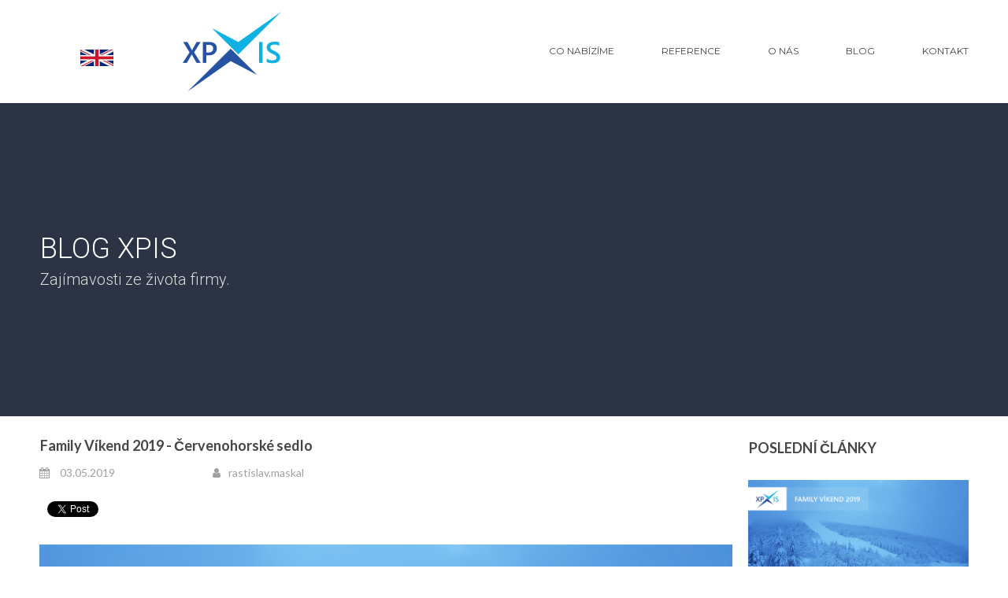

--- FILE ---
content_type: text/html; charset=UTF-8
request_url: https://xperiensis.com/blog/family-vikend-2019.html
body_size: 39720
content:
<!DOCTYPE html>
<html lang="cs" data-ng-app="website">
<head>
    
    
            <meta charset="utf-8">
        <title>Family Víkend 2019 - Červenohorské sedlo - xpis.cz</title>
        <link rel="SHORTCUT ICON" href="/mt-content/uploads/2018/01/favicon.ico?_build=1517358084" type="image/vnd.microsoft.icon" />

                                    
<link rel="canonical" href="https://www.xpis.cz/blog/family-vikend-2019.html" />
<meta property="og:title" content="Family V&iacute;kend 2019 - Červenohorsk&eacute; sedlo"/>
<meta property="og:url" content="https://www.xpis.cz/blog/family-vikend-2019.html"/>
<meta property="og:image" content="https://www.xpis.cz/mt-content/uploads/2019/05/1.png"/>
<meta property="og:type" content="website"/>
                            <meta http-equiv="X-UA-Compatible" content="IE=Edge"/>
        <meta name="viewport" content="width=device-width, initial-scale=1.0">
                        
    

    
            <link rel="preload" as="font" type="font/woff2" crossorigin href="https://www.xpis.cz/mt-includes/fonts/fontawesome-webfont.woff2?v=4.7.0">
        <link rel="stylesheet" href="/mt-includes/css/assets.min.css?_build=1730132975"/>
                    
                <style>
@import url(//fonts.googleapis.com/css?family=Lato:100,100italic,300,300italic,regular,italic,700,700italic,900,900italic|Montserrat:regular,700|Open+Sans:300,300italic,regular,italic,600,600italic,700,700italic,800,800italic|Prociono:regular|Raleway:100,100italic,200,200italic,300,300italic,regular,italic,500,500italic,600,600italic,700,700italic,800,800italic,900,900italic&subset=latin,latin-ext,cyrillic,vietnamese,devanagari,cyrillic-ext,greek-ext,greek);
@import url(//fonts.googleapis.com/css?family=Roboto:100,100italic,300,300italic,regular,italic,500,500italic,700,700italic,900,900italic&subset=latin,latin-ext,cyrillic,vietnamese,devanagari,cyrillic-ext,greek-ext,greek);
</style>
        <link rel="stylesheet" href="/mt-content/assets/styles.css?_build=1765273552" id="moto-website-style"/>
            
    
    
    
                <script type="text/javascript" data-cfasync="false">
            (function(i,s,o,g,r,a,m){i['GoogleAnalyticsObject']=r;i[r]=i[r]||function(){
                (i[r].q=i[r].q||[]).push(arguments)},i[r].l=1*new Date();a=s.createElement(o),
                    m=s.getElementsByTagName(o)[0];a.async=1;a.src=g;m.parentNode.insertBefore(a,m)
            })(window,document,'script','//www.google-analytics.com/analytics.js','ga');

            ga('create', 'UA-10590931-1', 'auto');
                        ga('send', 'pageview');

        </script>
            
    
    
    
    
<!-- Render: website.head.bottom -->
<!-- Facebook Pixel Code -->
<script>
  !function(f,b,e,v,n,t,s)
  {if(f.fbq)return;n=f.fbq=function(){n.callMethod?
  n.callMethod.apply(n,arguments):n.queue.push(arguments)};
  if(!f._fbq)f._fbq=n;n.push=n;n.loaded=!0;n.version='2.0';
  n.queue=[];t=b.createElement(e);t.async=!0;
  t.src=v;s=b.getElementsByTagName(e)[0];
  s.parentNode.insertBefore(t,s)}(window, document,'script',
  'https://connect.facebook.net/en_US/fbevents.js');
  fbq('init', '205444073345737');
  fbq('track', 'PageView');
</script>
<noscript><img height="1" width="1" style="display:none"
  src="https://www.facebook.com/tr?id=205444073345737&ev=PageView&noscript=1"
/></noscript>
<!-- End Facebook Pixel Code -->
<!-- /Render: website.head.bottom -->

    
    
</head>
<body class="moto-background moto-website_live">
        
    

                    
 

    <div class="page">

        <header id="section-header" class="header moto-section moto-section_inactive">
                                            <div class="moto-widget moto-widget-row row-fixed moto-justify-content_center moto-spacing-top-zero moto-spacing-right-auto moto-spacing-bottom-zero moto-spacing-left-auto" data-widget="row" data-spacing="zaza" style="" data-draggable-disabled="" data-bg-position="left top" data-grid-type="sm" data-visible-on="-"><div class="container-fluid"><div class="row" data-container="container"><div class="moto-cell col-sm-5 moto-widget moto-widget-row__column moto-bg-color5_5" data-container="container" data-widget="row.column" data-bgcolor-class="moto-bg-color5_5" style="" data-bg-position="left top"><div class="moto-widget moto-widget-row moto-justify-content_center moto-spacing-top-auto moto-spacing-right-auto moto-spacing-bottom-auto moto-spacing-left-auto" data-widget="row" data-spacing="aaaa" data-grid-type="sm" style="" data-bg-position="left top">
    
    <div class="container-fluid">
        <div class="row" data-container="container"><div class="moto-widget moto-widget-row__column moto-cell col-sm-4 moto-spacing-top-auto moto-spacing-right-auto moto-spacing-bottom-auto moto-spacing-left-auto" style="" data-widget="row.column" data-container="container" data-spacing="aaaa" data-bg-position="left top"><div data-widget-id="wid_1524747405_x1d3fzymn" class="moto-widget moto-widget-image moto-widget_with-deferred-content moto-preset-default moto-align-center moto-align-center_mobile-v moto-align-center_mobile-h moto-spacing-top-small moto-spacing-right-auto moto-spacing-bottom-auto moto-spacing-left-auto  " data-widget="image">
                        <a href="/en.html"   data-action="page" class="moto-widget-image-link moto-link">
                <img data-src="/mt-content/uploads/2018/05/flag-en_2018-05-03-13-41-31.png" src="data:image/svg+xml,%3Csvg xmlns='http://www.w3.org/2000/svg' viewBox='0 0 42 21'%3E%3C/svg%3E" class="moto-widget-image-picture moto-widget-deferred-content lazyload" data-id="440" title=""  width="42" height="21"  alt="">
            </a>
            </div>
    
    
</div>
            
                
                    <div class="moto-widget moto-widget-row__column moto-cell col-sm-4" data-container="container" data-widget="row.column" data-bgcolor-class="" style="" data-bg-position="left top"><div data-widget-id="wid__image__5a099a44ca77b" class="moto-widget moto-widget-image moto-widget_with-deferred-content moto-preset-default moto-align-left moto-align-center_mobile-h moto-spacing-top-small moto-spacing-right-auto moto-spacing-bottom-small moto-spacing-left-small  " data-widget="image">
                        <a href="/"   data-action="home_page" class="moto-widget-image-link moto-link">
                <img data-src="/mt-content/uploads/2017/04/thumbnails/xpis_final_s_125x101.png" src="data:image/svg+xml,%3Csvg xmlns='http://www.w3.org/2000/svg' viewBox='0 0 125 101'%3E%3C/svg%3E" class="moto-widget-image-picture moto-widget-deferred-content lazyload" data-id="270" title=""  width="125" height="101"  alt="Xpis logo">
            </a>
            </div>
    
</div><div class="moto-widget moto-widget-row__column moto-cell col-sm-4 moto-spacing-top-auto moto-spacing-right-auto moto-spacing-bottom-auto moto-spacing-left-auto" style="" data-widget="row.column" data-container="container" data-spacing="aaaa" data-bg-position="left top">
    
    
</div>

                
            
                
                    

                
            
        </div>
    </div>
</div></div><div class="moto-widget moto-widget-row__column moto-cell col-sm-7 moto-spacing-top-auto moto-spacing-right-auto moto-spacing-bottom-auto moto-spacing-left-auto" style="" data-widget="row.column" data-container="container" data-spacing="aaaa" data-bg-position="left top">
    
    
<div data-widget-id="wid__menu__5a099a44cef53" class="moto-widget moto-widget-menu moto-preset-3 moto-align-right moto-align-center_mobile-v moto-align-center_mobile-h moto-spacing-top-auto moto-spacing-right-auto moto-spacing-bottom-auto moto-spacing-left-auto" data-preset="3" data-widget="menu">
            <a href="#" class="moto-widget-menu-toggle-btn"><i class="moto-widget-menu-toggle-btn-icon fa fa-bars"></i></a>
        <ul class="moto-widget-menu-list moto-widget-menu-list_horizontal">
            <li class="moto-widget-menu-item moto-widget-menu-item-has-submenu">
    <a href="/#co_nabizime"   data-action="home_page" class="moto-widget-menu-link moto-widget-menu-link-level-1 moto-widget-menu-link-submenu moto-link">CO NABÍZÍME<span class="fa moto-widget-menu-link-arrow"></span></a>
                <ul class="moto-widget-menu-sublist">
                    <li class="moto-widget-menu-item">
    <a href="/cz/workflow.html"   data-action="page" class="moto-widget-menu-link moto-widget-menu-link-level-2 moto-link">WORKFLOW</a>
        </li>
                    <li class="moto-widget-menu-item">
    <a href="/cz/helpdesk.html"   data-action="page" class="moto-widget-menu-link moto-widget-menu-link-level-2 moto-link">HELPDESK</a>
        </li>
                    <li class="moto-widget-menu-item">
    <a href="/intranet_na_platforme_sharepoint.html"   data-action="page" class="moto-widget-menu-link moto-widget-menu-link-level-2 moto-link">INTRANET</a>
        </li>
            </ul>

        </li><li class="moto-widget-menu-item">
    <a href="/#reference"   data-action="page" class="moto-widget-menu-link moto-widget-menu-link-level-1 moto-link">REFERENCE</a>
        </li><li class="moto-widget-menu-item moto-widget-menu-item-has-submenu">
    <a href="/cz/o_nas.html"   data-action="page" class="moto-widget-menu-link moto-widget-menu-link-level-1 moto-widget-menu-link-submenu moto-link">O NÁS<span class="fa moto-widget-menu-link-arrow"></span></a>
                <ul class="moto-widget-menu-sublist">
                    <li class="moto-widget-menu-item">
    <a href="/cz/o_nas.html#kvalifikace"   data-action="page" class="moto-widget-menu-link moto-widget-menu-link-level-2 moto-link">NAŠE KVALIFIKACE</a>
        </li>
                    <li class="moto-widget-menu-item">
    <a href="/cz/o_nas.html#historie"   data-action="page" class="moto-widget-menu-link moto-widget-menu-link-level-2 moto-link">HISTORIE</a>
        </li>
            </ul>

        </li><li class="moto-widget-menu-item">
    <a href="/blog.html"   data-action="blog.index" class="moto-widget-menu-link moto-widget-menu-link-level-1 moto-link">BLOG</a>
        </li><li class="moto-widget-menu-item">
    <a href="/cz/kontakt.html"   data-action="page" class="moto-widget-menu-link moto-widget-menu-link-level-1 moto-link">KONTAKT</a>
        </li>        </ul>
    </div></div></div></div></div>            
        </header>

                    <!-- With dynamic template -->
                                            <div class="moto-widget moto-widget-container moto-container_content_585a8b7d1" data-widget="container" data-container="container" data-css-name="moto-container_content_585a8b7d1" data-bg-position="top"><div data-widget-id="wid_1556867542_jxhqutc2w" class="moto-widget moto-widget-spacer moto-preset-default moto-spacing-top-large moto-spacing-right-auto moto-spacing-bottom-auto moto-spacing-left-auto "
    data-widget="spacer" data-preset="default" data-spacing="laaa" data-visible-on="mobile-v">
    <div class="moto-widget-spacer-block" style="height:20px"></div>
</div><div class="moto-widget moto-widget-row row-fixed" data-widget="row" style="" data-bg-position="left top"><div class="container-fluid"><div class="row" data-container="container"><div class="moto-cell col-sm-5 moto-widget moto-widget-row__column" data-container="container" data-widget="row.column" style="" data-bg-position="left top"><div class="moto-widget moto-widget-text moto-preset-default moto-spacing-top-auto moto-spacing-right-auto moto-spacing-bottom-auto moto-spacing-left-auto" data-widget="text" data-preset="default" data-spacing="aaaa" data-visible-on="mobile-v" data-animation="">
    <div class="moto-widget-text-content moto-widget-text-editable"><p class="moto-text_268"><span class="moto-color5_5"><span style="font-size:36px;">BLOG XPIS</span></span></p><p class="moto-text_268"><span style="font-size:20px;"><font color="#dedede">Zajímavosti ze života firmy.</font></span></p></div>
</div></div><div class="moto-cell col-sm-7 moto-widget moto-widget-row__column" data-container="container" data-widget="row.column" style="" data-bg-position="left top"></div></div></div></div><div data-widget-id="wid_1556867542_bpvfqo26k" class="moto-widget moto-widget-spacer moto-preset-default moto-spacing-top-large moto-spacing-right-auto moto-spacing-bottom-auto moto-spacing-left-auto "
    data-widget="spacer" data-preset="default" data-spacing="laaa" data-visible-on="mobile-v">
    <div class="moto-widget-spacer-block" style="height:20px"></div>
</div></div><div class="moto-widget moto-widget-row row-fixed moto-spacing-top-small moto-spacing-right-auto moto-spacing-bottom-auto moto-spacing-left-auto" data-widget="row" style="" data-bg-position="left top" data-spacing="saaa">
    <div class="container-fluid">
        <div class="row" data-container="container">
            <div class="moto-cell col-sm-9 moto-widget moto-widget-row__column" data-container="container" data-widget="row.column" style="" data-bg-position="left top">
                <div id="wid__blog_post_name__5ccbe9fb3c9b9" class="moto-widget moto-widget-content_section-record_name moto-widget-blog-post_name moto-preset-default  moto-align-left moto-spacing-top-auto moto-spacing-right-auto moto-spacing-bottom-auto moto-spacing-left-auto  " data-preset="default" data-widget="blog.post_name">
            <div class="moto-widget moto-widget-text moto-preset-default moto-spacing-top-auto moto-spacing-right-auto moto-spacing-bottom-auto moto-spacing-left-auto" data-widget="text" data-preset="default" data-spacing="aaaa">
            <div class="moto-widget-text-content moto-widget-text-editable">
                <h1 class="moto-text_system_8">Family Víkend 2019 - Červenohorské sedlo</h1>
            </div>
        </div>
    </div>
				<div data-grid-type="sm" class="moto-widget moto-widget-row row-gutter-0" data-widget="row" style="" data-bg-position="left top">
					<div class="container-fluid">
						<div class="row" data-container="container">
							<div class="moto-cell col-sm-3 moto-widget moto-widget-row__column" data-container="container" data-widget="row.column" style="" data-bg-position="left top">
								<div id="wid__blog_post_published_on__5ccbe9fb3cf50" class="moto-widget moto-widget-content_section-record_published_on moto-widget-blog-post_published_on moto-preset-default  moto-align-left moto-spacing-top-auto moto-spacing-right-auto moto-spacing-bottom-small moto-spacing-left-auto " data-preset="default" data-widget="blog.post_published_on" data-spacing="aasa">
    <div class="moto-text_system_11">
        <span class="fa fa-calendar moto-widget-blog-post_published_on-icon"></span><span class="moto-widget-blog-post_published_on-date">
                            03.05.2019
                    </span>
    </div>
</div>
							</div>
							<div class="moto-cell col-sm-9 moto-widget moto-widget-row__column" data-container="container" data-widget="row.column" style="" data-bg-position="left top">
								<div id="wid__blog_post_author__5ccbe9fb3d4ea" class="moto-widget moto-widget-content_section-record_author moto-widget-blog-post-author moto-preset-default  moto-align-left moto-spacing-top-auto moto-spacing-right-auto moto-spacing-bottom-small moto-spacing-left-auto " data-widget="blog.post_author" data-preset="default">
    <div class="moto-text_system_11">
        <span class="fa fa-user moto-widget-blog-post-author-icon"></span><span class="moto-widget-blog-post-author-text">rastislav.maskal</span>
    </div>
</div>
							</div>
						</div>
					</div>
				</div><div data-widget-id="wid_1556867542_t4jzkz6en" class="moto-widget moto-widget-spacer moto-preset-default moto-spacing-top-auto moto-spacing-right-auto moto-spacing-bottom-auto moto-spacing-left-auto "
    data-widget="spacer" data-preset="default" data-spacing="aaaa" data-visible-on="mobile-v">
    <div class="moto-widget-spacer-block" style="height:10px"></div>
</div><div data-widget-id="wid__social_buttons__5ccbe9fb3d98c" class="moto-widget moto-widget-social-buttons moto-preset-default moto-align-left moto-spacing-top-auto moto-spacing-right-auto moto-spacing-bottom-small moto-spacing-left-auto " data-widget="social_buttons" data-preset="default" data-spacing="aasa">
            
        <ul class="social-buttons-list">
                                                <li class="social-button" data-name="facebook_share" data-provider="facebook"><div class="fb-share-button" data-href="https://www.xpis.cz/blog/family-vikend-2019.html" data-layout="button_count" moto-dependency-require="facebook"></div></li>
                                                                <li class="social-button" data-name="twitter_tweet" data-provider="twitter"><a href="https://www.xpis.cz/blog/family-vikend-2019.html" class="twitter-share-button" moto-dependency-require="twitter"></a></li>
                                                                                            <li class="social-button" data-name="linkedIn_share" data-provider="linkedin"><span type="IN/Share" data-url="https://www.xpis.cz/blog/family-vikend-2019.html" data-counter="right" moto-dependency-require="linkedin"></span></li>
                                    </ul>
    </div><div data-widget-id="wid_1556867542_4tl0p3zx8" class="moto-widget moto-widget-spacer moto-preset-default moto-spacing-top-auto moto-spacing-right-auto moto-spacing-bottom-auto moto-spacing-left-auto "
    data-widget="spacer" data-preset="default" data-spacing="aaaa" data-visible-on="mobile-v">
    <div class="moto-widget-spacer-block" style="height:10px"></div>
</div>
				<div id="wid__blog_post_content__5ccbe9fb3de31" class="moto-widget moto-widget-content_section-record_content moto-widget-blog-post_content moto-preset-default   moto-spacing-top-auto moto-spacing-right-auto moto-spacing-bottom-small moto-spacing-left-auto" data-widget="blog.post_content">

            <section id="section-content" class="content page-43 moto-section" data-widget="section" data-container="section">
                                            <div class="moto-widget moto-widget-row moto-spacing-top-auto moto-spacing-right-auto moto-spacing-bottom-auto moto-spacing-left-auto" data-grid-type="sm" data-widget="row" data-spacing="aaaa" style="" data-bg-position="left top">
    
    
    <div class="container-fluid">
        <div class="row" data-container="container">
            
                
                    <div class="moto-widget moto-widget-row__column moto-cell col-sm-12 moto-spacing-top-auto moto-spacing-right-auto moto-spacing-bottom-auto moto-spacing-left-auto" style="" data-widget="row.column" data-container="container" data-spacing="aaaa" data-bg-position="left top">
    
    
<div data-widget-id="wid_1556868591_l2a9qa7iq" class="moto-widget moto-widget-image moto-widget_with-deferred-content moto-preset-default  moto-spacing-top-auto moto-spacing-right-auto moto-spacing-bottom-small moto-spacing-left-auto  " data-widget="image">
                        <span class="moto-widget-image-link">
                <img data-src="/mt-content/uploads/2019/05/1.png" src="data:image/svg+xml,%3Csvg xmlns='http://www.w3.org/2000/svg' viewBox='0 0 1200 627'%3E%3C/svg%3E" class="moto-widget-image-picture moto-widget-deferred-content lazyload" data-id="442" title=""  width="1200" height="627"  alt="">
            </span>
            </div><div data-widget-id="wid_1556868671_b8bapgxhb" class="moto-widget moto-widget-slider moto-widget-carousel moto-preset-default moto-spacing-top-small moto-spacing-right-auto moto-spacing-bottom-zero moto-spacing-left-auto   moto-widget-carousel-loader" data-widget="carousel" data-preset="default">
            <div class="loading-block">
            <div class="loading-circle"><div></div></div>
            <div class="loading-circle"><div></div></div>
            <div class="loading-circle"><div></div></div>
            <div class="loading-circle"><div></div></div>
        </div>
        <div class="carousel-block">
            <div class="moto-widget-carousel-list" data-moto-carousel-options='{&quot;slideshowEnabled&quot;:true,&quot;slideshowDelay&quot;:5,&quot;showNextPrev&quot;:true,&quot;showPaginationDots&quot;:true,&quot;slideWidth&quot;:800,&quot;minSlides&quot;:1,&quot;maxSlides&quot;:1,&quot;moveSlides&quot;:1,&quot;margins&quot;:8,&quot;itemsCount&quot;:7}'>
                                    <div class="moto-widget-carousel-item">
                        <a class="moto-widget-carousel-link moto-link" ><img src="/mt-content/uploads/2019/05/2.jpg" alt="2.jpg"/></a>
                                            </div>
                                    <div class="moto-widget-carousel-item">
                        <a class="moto-widget-carousel-link moto-link" ><img src="/mt-content/uploads/2019/05/3.jpg" alt="3.jpg"/></a>
                                            </div>
                                    <div class="moto-widget-carousel-item">
                        <a class="moto-widget-carousel-link moto-link" ><img src="/mt-content/uploads/2019/05/4.jpg" alt="4.jpg"/></a>
                                            </div>
                                    <div class="moto-widget-carousel-item">
                        <a class="moto-widget-carousel-link moto-link" ><img src="/mt-content/uploads/2019/05/7.jpg" alt="7.jpg"/></a>
                                            </div>
                                    <div class="moto-widget-carousel-item">
                        <a class="moto-widget-carousel-link moto-link" ><img src="/mt-content/uploads/2019/05/8.jpg" alt="8.jpg"/></a>
                                            </div>
                                    <div class="moto-widget-carousel-item">
                        <a class="moto-widget-carousel-link moto-link" ><img src="/mt-content/uploads/2019/05/10.jpg" alt="10.jpg"/></a>
                                            </div>
                                    <div class="moto-widget-carousel-item">
                        <a class="moto-widget-carousel-link moto-link" ><img src="/mt-content/uploads/2019/05/11.jpg" alt="11.jpg"/></a>
                                            </div>
                            </div>
        </div>
    </div></div>

                
            
        </div>
    </div>
</div>            
        </section>
    
</div>
				<div data-widget-id="wid__image__5ccbe9fb3e161" class="moto-widget moto-widget-image moto-widget_with-deferred-content moto-preset-default  moto-spacing-top-auto moto-spacing-right-auto moto-spacing-bottom-small moto-spacing-left-auto  " data-widget="image">
                        <span class="moto-widget-image-link">
                <img data-src="/mt-content/uploads/2016/12/comments.svg" src="data:image/svg+xml,%3Csvg xmlns='http://www.w3.org/2000/svg' viewBox='0 0  '%3E%3C/svg%3E" class="moto-widget-image-picture moto-widget-deferred-content lazyload" data-id="230" title=""  alt="">
            </span>
            </div><div id="wid__blog_post_comments__5ccbe9fb3e318" class="moto-widget moto-widget-content_section-record_comments moto-widget-blog-post_comments moto-preset-default  moto-spacing-top-small moto-spacing-right-auto moto-spacing-bottom-small moto-spacing-left-auto " data-widget="blog.post_comments" data-preset="default">
    <div class="moto-widget-empty"></div>
    </div>
			</div>
			<div class="moto-cell col-sm-3 moto-widget moto-widget-row__column" data-container="container" data-widget="row.column" style="" data-bg-position="left top">
                <div id="wid__blog_recent_posts__5ccbe9fb3e796" class="moto-widget moto-widget-content_section-recent_records moto-widget-blog-recent_posts moto-preset-default  moto-spacing-top-auto moto-spacing-right-auto moto-spacing-bottom-large moto-spacing-left-auto " data-widget="blog.recent_posts">
                        <div class="moto-widget-blog-recent_posts-title">
                <div class="moto-widget moto-widget-text moto-preset-default moto-align-left  moto-spacing-top-small moto-spacing-right-auto moto-spacing-bottom-small moto-spacing-left-auto" data-preset="default" data-spacing="aasa">
                    <div class="moto-widget-text-content moto-widget-text-editable">
                        <p class="moto-text_system_8">POSLEDNÍ ČLÁNKY</p>
                    </div>
                </div>
            </div>
        
        <div class="moto-widget moto-widget-row" data-widget="row">
        <div class="container-fluid">
            <div class="row moto-widget-blog-recent_posts-list">
            
                <div class="moto-cell col-sm-12 moto-widget-blog-recent_posts-item">
                    <div class="moto-widget-blog-recent_posts-item__content  moto-spacing-top-small moto-spacing-right-auto moto-spacing-bottom-auto moto-spacing-left-auto">

                                            <div class="moto-widget-blog-recent_posts-item-preview">
                                                            <div data-widget-id="wid__image__696d1f0da8717" class="moto-widget moto-widget-image moto-widget_with-deferred-content moto-preset-default moto-align-left moto-spacing-top-auto moto-spacing-right-auto moto-spacing-bottom-small moto-spacing-left-auto  " data-widget="image">
                        <a href="https://www.xpis.cz/blog/family-vikend-2019.html"   data-action="url" class="moto-widget-image-link moto-link">
                <img data-src="/mt-content/uploads/2019/05/1.png" src="data:image/svg+xml,%3Csvg xmlns='http://www.w3.org/2000/svg' viewBox='0 0  '%3E%3C/svg%3E" class="moto-widget-image-picture moto-widget-deferred-content lazyload" data-id="" title="Family vikend XPIS 2019"  alt="">
            </a>
            </div>
                                                    </div>
                    
                    <div class="moto-widget-blog-recent_posts-item-title">
                        <div class="moto-widget moto-widget-text moto-align-left  moto-spacing-top-auto moto-spacing-right-auto moto-spacing-bottom-small moto-spacing-left-auto" data-preset="default" data-spacing="aasa">
                            <div class="moto-widget-text-content moto-widget-text-editable">
                                <h2 class="blog-post-title moto-text_225">
                                    <a href="https://www.xpis.cz/blog/family-vikend-2019.html">Family Víkend 2019 - Červenohorské sedlo</a>
                                </h2>
                            </div>
                        </div>
                    </div>

                    

                    
                    
                    </div>
                </div>

                        </div>
        </div>
    </div>
    
        </div>
            </div>
        </div>
    </div>
</div>            
        
    </div>

    <footer id="section-footer" class="footer moto-section moto-section_inactive"  data-moto-sticky="{mode:'smallHeight', direction:'bottom', mobile: 0}">
                                        <div class="moto-widget moto-widget-block moto-bg-color2_1 moto-spacing-top-auto moto-spacing-right-auto moto-spacing-bottom-auto moto-spacing-left-auto" data-widget="block" data-spacing="aaaa" style="" data-bg-position="left top"><div class="container-fluid"><div class="row"><div class="moto-cell col-sm-12" data-container="container"><div data-widget-id="wid__spacer__5a0b1c83181fc" class="moto-widget moto-widget-spacer moto-preset-default moto-spacing-top-small moto-spacing-right-auto moto-spacing-bottom-small moto-spacing-left-auto "
    data-widget="spacer" data-preset="default" data-spacing="sasa" data-visible-on="+desktop,tablet,mobile-h,mobile-v">
    <div class="moto-widget-spacer-block" style="height:10px"></div>
</div><div class="moto-widget moto-widget-row row-fixed moto-justify-content_center" data-widget="row" style="" data-bg-position="left top"><div class="container-fluid"><div class="row" data-container="container"><div class="moto-cell col-sm-3 moto-widget moto-widget-row__column" data-container="container" data-widget="row.column" style="" data-bg-position="left top"><div class="moto-widget moto-widget-row moto-justify-content_center" data-widget="row" data-grid-type="xs" style="" data-bg-position="left top"><div class="container-fluid"><div class="row" data-container="container"><div class="moto-cell col-xs-12 moto-widget moto-widget-row__column" data-container="container" data-widget="row.column" data-bgcolor-class="" style="" data-bg-position="left top"><div data-widget-id="wid__image__5a0b1c831830e" class="moto-widget moto-widget-image moto-widget_with-deferred-content moto-preset-default moto-align-center_mobile-v moto-spacing-top-auto moto-spacing-right-auto moto-spacing-bottom-auto moto-spacing-left-small  " data-widget="image">
                        <a href="/"   data-action="page" class="moto-widget-image-link moto-link">
                <img data-src="/mt-content/uploads/2017/04/thumbnails/xpis_final_s_125x101.png" src="data:image/svg+xml,%3Csvg xmlns='http://www.w3.org/2000/svg' viewBox='0 0 125 101'%3E%3C/svg%3E" class="moto-widget-image-picture moto-widget-deferred-content lazyload" data-id="270" title=""  width="125" height="101"  alt="">
            </a>
            </div></div></div></div></div></div><div class="moto-cell col-sm-6 moto-widget moto-widget-row__column" data-container="container" data-widget="row.column" style="" data-bg-position="left top">

<div data-widget-id="wid__menu__5a0b1c8319005" class="moto-widget moto-widget-menu moto-preset-2 moto-align-center moto-align-left_mobile-h moto-spacing-top-small moto-spacing-right-auto moto-spacing-bottom-small moto-spacing-left-auto" data-preset="2" data-widget="menu">
            <a href="#" class="moto-widget-menu-toggle-btn"><i class="moto-widget-menu-toggle-btn-icon fa fa-bars"></i></a>
        <ul class="moto-widget-menu-list moto-widget-menu-list_horizontal">
            <li class="moto-widget-menu-item moto-widget-menu-item-has-submenu">
    <a href="/#co_nabizime"   data-action="home_page" class="moto-widget-menu-link moto-widget-menu-link-level-1 moto-widget-menu-link-submenu moto-link">CO NABÍZÍME<span class="fa moto-widget-menu-link-arrow"></span></a>
                <ul class="moto-widget-menu-sublist">
                    <li class="moto-widget-menu-item">
    <a href="/cz/workflow.html"   data-action="page" class="moto-widget-menu-link moto-widget-menu-link-level-2 moto-link">WORKFLOW</a>
        </li>
                    <li class="moto-widget-menu-item">
    <a href="/cz/helpdesk.html"   data-action="page" class="moto-widget-menu-link moto-widget-menu-link-level-2 moto-link">HELPDESK</a>
        </li>
                    <li class="moto-widget-menu-item">
    <a href="/intranet_na_platforme_sharepoint.html"   data-action="page" class="moto-widget-menu-link moto-widget-menu-link-level-2 moto-link">INTRANET</a>
        </li>
            </ul>

        </li><li class="moto-widget-menu-item">
    <a href="/#reference"   data-action="page" class="moto-widget-menu-link moto-widget-menu-link-level-1 moto-link">REFERENCE</a>
        </li><li class="moto-widget-menu-item moto-widget-menu-item-has-submenu">
    <a href="/cz/o_nas.html"   data-action="page" class="moto-widget-menu-link moto-widget-menu-link-level-1 moto-widget-menu-link-submenu moto-link">O NÁS<span class="fa moto-widget-menu-link-arrow"></span></a>
                <ul class="moto-widget-menu-sublist">
                    <li class="moto-widget-menu-item">
    <a href="/cz/o_nas.html#kvalifikace"   data-action="page" class="moto-widget-menu-link moto-widget-menu-link-level-2 moto-link">NAŠE KVALIFIKACE</a>
        </li>
                    <li class="moto-widget-menu-item">
    <a href="/cz/o_nas.html#historie"   data-action="page" class="moto-widget-menu-link moto-widget-menu-link-level-2 moto-link">HISTORIE</a>
        </li>
            </ul>

        </li><li class="moto-widget-menu-item">
    <a href="/blog.html"   data-action="blog.index" class="moto-widget-menu-link moto-widget-menu-link-level-1 moto-link">BLOG</a>
        </li><li class="moto-widget-menu-item">
    <a href="/cz/kontakt.html"   data-action="page" class="moto-widget-menu-link moto-widget-menu-link-level-1 moto-link">KONTAKT</a>
        </li>        </ul>
    </div></div><div class="moto-cell col-sm-2 moto-widget moto-widget-row__column" data-container="container" data-widget="row.column" style="" data-bg-position="left top"><div data-widget-id="wid__social_links__5a0b1c8319ace" class="moto-widget moto-widget-social-links moto-preset-default moto-align-right moto-align-left_mobile-h moto-spacing-top-small moto-spacing-right-small moto-spacing-bottom-small moto-spacing-left-auto  " data-widget="social_links" data-preset="default">
        <ul class="moto-widget-social-links-list">
                                                        <li class="moto-widget-social-links-item">
                        <a href="https://www.facebook.com/xpis.cz/" class="moto-widget-social-links-link moto-widget-social-links-link_facebook" data-provider="facebook" target="_blank"></a>
                    </li>
                                                                                                                                                                    <li class="moto-widget-social-links-item">
                        <a href="https://www.linkedin.com/company/1951249/" class="moto-widget-social-links-link moto-widget-social-links-link_linkedin" data-provider="linkedin" target="_blank"></a>
                    </li>
                                                                                    </ul>
    </div></div><div class="moto-widget moto-widget-row__column moto-cell col-sm-1 moto-spacing-top-auto moto-spacing-right-auto moto-spacing-bottom-auto moto-spacing-left-auto" style="" data-widget="row.column" data-container="container" data-spacing="aaaa" data-bg-position="left top"><div data-widget-id="wid_1524748731_ffwhhzoii" class="moto-widget moto-widget-image moto-widget_with-deferred-content moto-preset-default  moto-spacing-top-auto moto-spacing-right-auto moto-spacing-bottom-auto moto-spacing-left-small  " data-widget="image">
                        <a href="/en.html"   data-action="page" class="moto-widget-image-link moto-link">
                <img data-src="/mt-content/uploads/2018/05/flag-en_2018-05-03-13-41-31.png" src="data:image/svg+xml,%3Csvg xmlns='http://www.w3.org/2000/svg' viewBox='0 0 42 21'%3E%3C/svg%3E" class="moto-widget-image-picture moto-widget-deferred-content lazyload" data-id="440" title=""  width="42" height="21"  alt="">
            </a>
            </div>
    
    
</div></div></div></div><div class="moto-widget moto-widget-row row-fixed" data-widget="row" style="" data-bg-position="left top"><div class="container-fluid"><div class="row" data-container="container"><div class="moto-cell col-sm-12 moto-widget moto-widget-row__column" data-container="container" data-widget="row.column" data-bgcolor-class="" style="" data-bg-position="left top"><div data-widget-id="wid__divider_horizontal__5a0b1c831a54b" class="moto-widget moto-widget-divider moto-preset-2 moto-align-left moto-spacing-top-small moto-spacing-right-auto moto-spacing-bottom-auto moto-spacing-left-auto  " data-widget="divider_horizontal" data-preset="2">
    <hr class="moto-widget-divider-line" style="max-width:100%;width:100%;">
</div></div></div></div></div><div class="moto-widget moto-widget-container moto-container_footer_585d36015" data-container="container" data-widget="container" data-css-name="moto-container_footer_585d36015" data-bg-position="left top"><div class="moto-widget moto-widget-row row-fixed moto-spacing-top-small moto-spacing-right-auto moto-spacing-bottom-small moto-spacing-left-auto" data-widget="row" data-spacing="sasa" style="" data-bg-position="left top"><div class="container-fluid"><div class="row" data-container="container"><div class="moto-cell col-sm-12 moto-widget moto-widget-row__column" data-container="container" data-widget="row.column" style="" data-bg-position="left top"><div class="moto-widget moto-widget-text moto-preset-default moto-spacing-top-auto moto-spacing-right-auto moto-spacing-bottom-auto moto-spacing-left-auto" data-widget="text" data-preset="default" data-spacing="aaaa" data-visible-on="-" data-animation="">
    <div class="moto-widget-text-content moto-widget-text-editable"><p class="moto-text_system_11">Copyright © 2025 XPIS<a class="moto-link" target="_blank" data-action="url" href="http://www.smart-up.cz">.</a> <a data-id="18" data-action="page" href="/privacy-policy.html">All rights reserved</a>.</p></div>
</div></div></div></div></div></div></div></div></div></div>            
    </footer>

 
    
                <div data-moto-back-to-top-button class="moto-back-to-top-button">
        <a ng-click="toTop($event)" class="moto-back-to-top-button-link">
            <span class="moto-back-to-top-button-icon fa"></span>
        </a>
    </div>
                    <script type="text/javascript" data-cfasync="false">
        var websiteConfig = websiteConfig || {};
                websiteConfig.contentSectionAbsoluteAddress = 'https://www.xpis.cz/blog.html';
                websiteConfig.address = 'https://www.xpis.cz/';
        websiteConfig.relativeAddress = '/';
        websiteConfig.pageAbsoluteAddress = 'https://www.xpis.cz/blog/family-vikend-2019.html';
        websiteConfig.addressHash = '9e771487af406e9b113da870ec78080d';
        websiteConfig.apiUrl = '/api.php';
        websiteConfig.preferredLocale = 'en_US';
        websiteConfig.timeZone = 'Europe/Prague';
        websiteConfig.preferredLanguage = websiteConfig.preferredLocale.substring(0, 2);
                websiteConfig.back_to_top_button = {"topOffset":300,"animationTime":500,"type":"theme"};
                websiteConfig.popup_preferences = {"loading_error_message":"The content could not be loaded."};
        websiteConfig.lazy_loading = {"enabled":true};
        websiteConfig.cookie_notification = {"enabled":false,"content":"<p class=\"moto-text_normal\" style=\"text-align: justify;\">Tento web pou\u017e\u00edva cookie<\/p>","controls":{"visible":"close,accept","accept":{"label":"Got it","preset":"2","size":"large","cookie_lifetime":365}},"content_hash":"88435a91e27eb62bf74f0c3c51502861"};
        if (window.websiteConfig.lazy_loading && !window.websiteConfig.lazy_loading.enabled) {
            window.lazySizesConfig = window.lazySizesConfig || {};
            window.lazySizesConfig.preloadAfterLoad = true;
        }
    </script>
    <script src="/mt-includes/js/website.assets.min.js?_build=1730132706" type="text/javascript" data-cfasync="false"></script>
        <script type="text/javascript" data-cfasync="false">
        angular.module('website.plugins', []);
    </script>
    <script src="/mt-includes/js/website.min.js?_build=1730132975" type="text/javascript" data-cfasync="false"></script>
            
            
    
    
<!-- Render: website.body.bottom -->
<script type="text/javascript">//<![CDATA[
        var _gaq = _gaq || [];
        _gaq.push(['_setAccount', 'UA-10590931-1']);
        _gaq.push(['_trackPageview']);
        (function () {
            var ga = document.createElement('script');
            ga.type = 'text/javascript';
            ga.async = true;
            ga.src = ('https:' == document.location.protocol ? 'https://ssl' : 'http://www') + '.google-analytics.com/ga.js';

            var s = document.getElementsByTagName('script')[0];
            s.parentNode.insertBefore(ga, s);
        })();
            //]]></script>
<!-- /Render: website.body.bottom -->

    
    
</body>
</html>

--- FILE ---
content_type: text/plain
request_url: https://www.google-analytics.com/j/collect?v=1&_v=j102&a=299209583&t=pageview&_s=1&dl=https%3A%2F%2Fxperiensis.com%2Fblog%2Ffamily-vikend-2019.html&ul=en-us%40posix&dt=Family%20V%C3%ADkend%202019%20-%20%C4%8Cervenohorsk%C3%A9%20sedlo%20-%20xpis.cz&sr=1280x720&vp=1280x720&_u=IEBAAEABAAAAACAAI~&jid=1345008590&gjid=1181355023&cid=137261342.1768759056&tid=UA-10590931-1&_gid=782141013.1768759056&_r=1&_slc=1&z=1498223765
body_size: -449
content:
2,cG-436PTG981Y